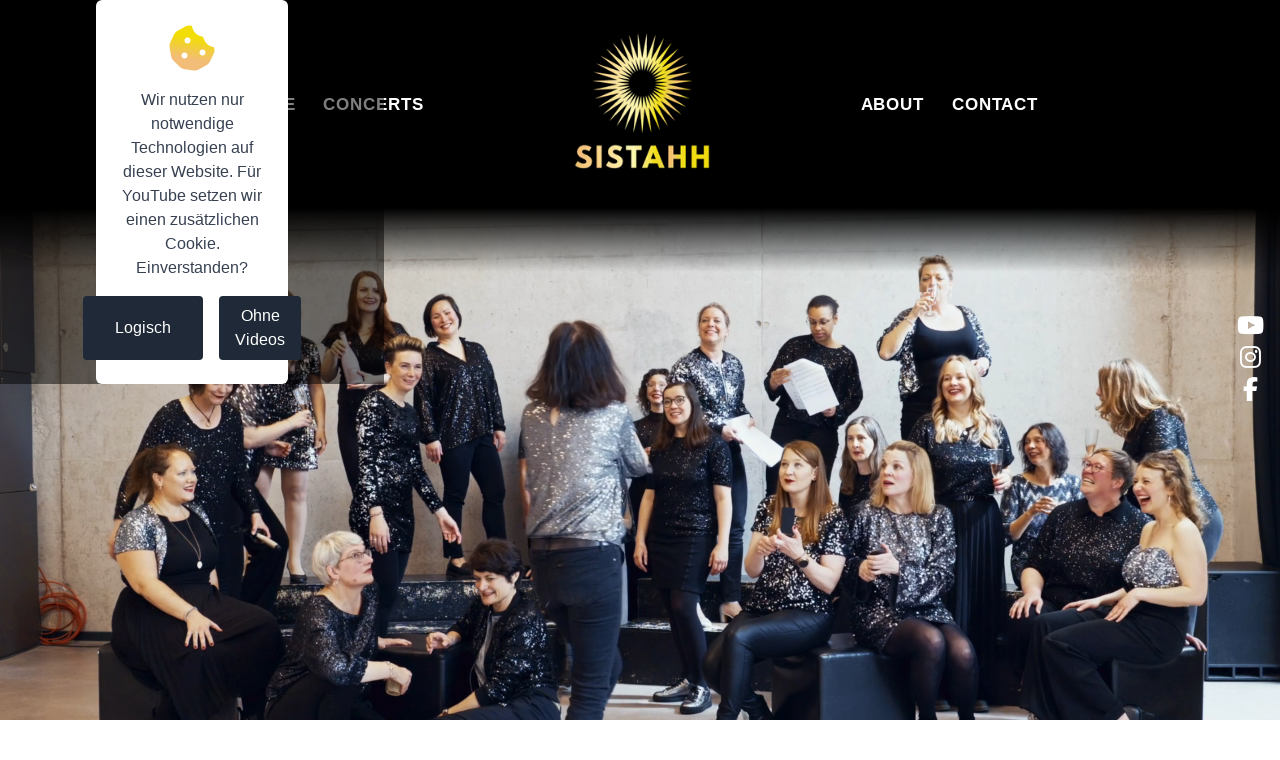

--- FILE ---
content_type: text/html; charset=utf-8
request_url: https://www.sistahh.de/
body_size: 4644
content:
<!DOCTYPE html><!--6OG8J_pBgDwHawMRpW7_s--><html lang="de"><head><meta charSet="utf-8"/><meta charSet="utf-8"/><meta name="viewport" content="width=device-width, initial-scale=1.0"/><meta name="viewport" content="width=device-width, initial-scale=1"/><link rel="preload" as="image" imageSrcSet="/_next/image?url=%2Fimages%2FSistahh_Stern_Schrift_gelb.png&amp;w=256&amp;q=75 1x, /_next/image?url=%2Fimages%2FSistahh_Stern_Schrift_gelb.png&amp;w=640&amp;q=75 2x"/><link rel="stylesheet" href="/_next/static/css/0ca443e5fba48d89.css" data-precedence="next"/><link rel="stylesheet" href="/_next/static/css/15a0c45a5bc0147d.css" data-precedence="next"/><link rel="preload" as="script" fetchPriority="low" href="/_next/static/chunks/webpack-3ce223fdd14413ae.js"/><script src="/_next/static/chunks/4bd1b696-c49c6f05a40ba469.js" async=""></script><script src="/_next/static/chunks/964-85fe95829c44e6ea.js" async=""></script><script src="/_next/static/chunks/main-app-0f20f4d91de0a5c5.js" async=""></script><script src="/_next/static/chunks/538-1fb1126fbfbabd47.js" async=""></script><script src="/_next/static/chunks/457-165e8ce8e7d6a240.js" async=""></script><script src="/_next/static/chunks/app/layout-f3d8730951e5c2ae.js" async=""></script><script src="/_next/static/chunks/466-464c1211ae9ebd7b.js" async=""></script><script src="/_next/static/chunks/app/page-2e223c8723726cbc.js" async=""></script><title>SISTAHH – Ladies Popchor Hamburg</title><meta name="description" content="Wir sind SISTAHH, ein Frauen-Popchor aus Hamburg, bekannt für unseren mitreißenden Sound und die facettenreichen Arrangements unserer Chorleiterin Anne Niemann. Mit einer einzigartigen Mischung aus Soul, Pop und Jazz begeistern wir unser Publikum immer wieder aufs Neue."/><meta name="keywords" content="SISTAHH, Popchor Hamburg, Popchor, Frauen, Frauenchor, Frauenchor Hamburg, singen, im Chor singen, Sopran, Alt, Chor, Anne Niemann, Musik, Popmusik, Chorleitung, Hamburg, Gesangsgruppe, Chorsingen, moderne Chormusik, Vocal Group, Gesang, Gesangsunterricht Hamburg, Chorprobe, Stimmbildung, Ensemble, Gesangscoaching, Harmonien singen, Vocal Coaching, Acapella, Chor für Frauen, Gesangserfahrung, Chormusik, gemeinsames Singen, Bühnenauftritt, Chorgemeinschaft, Popgesang, Gesangsliebe, Popchor für Frauen, Auftritt Hamburg, Gesangsausbildung, Hamburger Chor, Hobbychor, Laienchor, Profi-Chor, Vocalperformance"/><meta name="robots" content="index, follow"/><meta name="theme-color" content="#000000"/><meta property="og:title" content="SISTAHH – Ladies Popchor Hamburg"/><meta property="og:description" content="Wir sind SISTAHH, ein Frauen-Popchor aus Hamburg, bekannt für unseren mitreißenden Sound und die facettenreichen Arrangements unserer Chorleiterin Anne Niemann. Mit einer einzigartigen Mischung aus Soul, Pop und Jazz begeistern wir unser Publikum immer wieder aufs Neue."/><meta property="og:url" content="https://sistahh.de"/><meta property="og:type" content="website"/><meta property="og:locale" content="de_DE"/><meta property="og:site_name" content="SISTAHH"/><meta property="og:image" content="/images/Sistahh-Gruppenfoto_Prinzenbar.avif"/><meta property="og:image:width" content="1200"/><meta property="og:image:height" content="630"/><meta name="twitter:title" content="SISTAHH – Ladies Popchor Hamburg"/><meta name="twitter:description" content="Wir sind SISTAHH, ein Frauen-Popchor aus Hamburg, bekannt für unseren mitreißenden Sound und die facettenreichen Arrangements unserer Chorleiterin Anne Niemann."/><meta name="twitter:image" content="/images/Sistahh-Gruppenfoto_Prinzenbar.avif"/><link rel="icon" href="/favicon.ico"/><link rel="apple-touch-icon" href="/apple-touch-icon.png"/><link rel="shortcut icon" href="/favicon.ico"/><link rel="icon" href="/favicon.svg" type="image/svg+xml"/><script type="application/ld+json">{"@context":"https://schema.org","@type":"MusicGroup","name":"SISTAHH","description":"Wir sind SISTAHH, ein Frauen-Popchor aus Hamburg, bekannt für unseren mitreißenden Sound und die facettenreichen Arrangements unserer Chorleiterin Anne Niemann.","url":"https://sistahh.de","logo":"/images/Sistahh-Gruppenfoto_Prinzenbar.avif","sameAs":["https://www.facebook.com/SISTAHH.Popchor","https://www.instagram.com/SISTAHH.Popchor"]}</script><script src="/_next/static/chunks/polyfills-42372ed130431b0a.js" noModule=""></script></head><body><div hidden=""><!--$--><!--/$--></div><div class=""><div class="relative bg-custom-pattern bg-cover bg-center min-h-screen"><div class="absolute inset-0 bg-black bg-opacity-80 backdrop-blur-lg"></div><div class="relative z-10 min-h-[100dvh] grid grid-rows-[auto_1fr_auto] text-white"><header class="sticky top-0 z-20 bg-black backdrop-blur-lg text-2xl text-white transition-transform duration-300 
    translate-y-0"> <div class="absolute left-0 right-0 h-16 bg-gradient-to-b from-black to-transparent transition-all duration-300 -bottom-16"></div><div class="lg:max-w-[796px] md:px-12 lg:px-0 flex items-center justify-between mx-auto relative"><div class="hidden md:flex space-x-7 text-[0.9em]"><a class="text-[0.8em] font-semibold tracking-wider hover:scale-105 transition-transform duration-300 cursor-pointer hover:text-[#FFF8B2]" href="/">HOME</a><a class="text-[0.8em] font-semibold tracking-wider hover:scale-105 transition-transform duration-300 cursor-pointer hover:text-[#FFF8B2]" href="/#concerts">CONCERTS</a></div><div class="flex justify-center flex-1"><a href="/"><img alt="SISTAHH Logo" width="200" height="200" decoding="async" data-nimg="1" class="cursor-pointer priority w-40 md:w-52" style="color:transparent" srcSet="/_next/image?url=%2Fimages%2FSistahh_Stern_Schrift_gelb.png&amp;w=256&amp;q=75 1x, /_next/image?url=%2Fimages%2FSistahh_Stern_Schrift_gelb.png&amp;w=640&amp;q=75 2x" src="/_next/image?url=%2Fimages%2FSistahh_Stern_Schrift_gelb.png&amp;w=640&amp;q=75"/></a></div><div class="hidden md:flex space-x-7 text-[0.9em]"><a class="text-[0.8em] font-semibold tracking-wider hover:scale-105 transition-transform duration-300 cursor-pointer hover:text-[#FFF8B2]" href="/#about">ABOUT</a><a class="text-[0.8em] font-semibold tracking-wider hover:scale-105 transition-transform duration-300 cursor-pointer hover:text-[#FFF8B2]" href="/#contact">CONTACT</a></div><div class="md:hidden"><button class="absolute right-5 top-5 text-2xl focus:outline-none hover:bg-heading-gradient hover:bg-clip-text hover:text-transparent hover:scale-105 transition-transform duration-300"><i class="fas fa-bars"></i></button></div></div></header><main><div><video autoPlay="" muted="" playsInline="" preload="auto" style="width:100%;height:90vH;object-fit:cover;scale:100%" src="/videos/sistahh_4.mp4" type="video/mp4">Dein Browser unterstützt kein Video.</video><section id="home" class="relative z-5 m-auto max-w-[860px]"><div>Loading...</div><section class="w-full h-[600px] m-auto -mt-16 md:-mt-12 -mb-36 md:mb-8 overflow-hidden"><div class="relative h-[400px] md:h-[600px]"><div class="relative w-full h-full transition-opacity duration-1000"><img alt="Slide 1" loading="lazy" decoding="async" data-nimg="fill" class="object-contain" style="position:absolute;height:100%;width:100%;left:0;top:0;right:0;bottom:0;color:transparent" sizes="100vw" srcSet="/_next/image?url=%2Fimages%2FSistahh_Prinzenbar_12.avif&amp;w=640&amp;q=75 640w, /_next/image?url=%2Fimages%2FSistahh_Prinzenbar_12.avif&amp;w=750&amp;q=75 750w, /_next/image?url=%2Fimages%2FSistahh_Prinzenbar_12.avif&amp;w=828&amp;q=75 828w, /_next/image?url=%2Fimages%2FSistahh_Prinzenbar_12.avif&amp;w=1080&amp;q=75 1080w, /_next/image?url=%2Fimages%2FSistahh_Prinzenbar_12.avif&amp;w=1200&amp;q=75 1200w, /_next/image?url=%2Fimages%2FSistahh_Prinzenbar_12.avif&amp;w=1920&amp;q=75 1920w, /_next/image?url=%2Fimages%2FSistahh_Prinzenbar_12.avif&amp;w=2048&amp;q=75 2048w, /_next/image?url=%2Fimages%2FSistahh_Prinzenbar_12.avif&amp;w=3840&amp;q=75 3840w" src="/_next/image?url=%2Fimages%2FSistahh_Prinzenbar_12.avif&amp;w=3840&amp;q=75"/></div><div class="absolute bottom-16 left-1/2 -translate-x-1/2 z-10 flex justify-center space-x-2"><button class="w-2 h-2 rounded-full transition bg-white"></button><button class="w-2 h-2 rounded-full transition bg-white/50 hover:bg-white"></button><button class="w-2 h-2 rounded-full transition bg-white/50 hover:bg-white"></button><button class="w-2 h-2 rounded-full transition bg-white/50 hover:bg-white"></button><button class="w-2 h-2 rounded-full transition bg-white/50 hover:bg-white"></button><button class="w-2 h-2 rounded-full transition bg-white/50 hover:bg-white"></button><button class="w-2 h-2 rounded-full transition bg-white/50 hover:bg-white"></button><button class="w-2 h-2 rounded-full transition bg-white/50 hover:bg-white"></button><button class="w-2 h-2 rounded-full transition bg-white/50 hover:bg-white"></button><button class="w-2 h-2 rounded-full transition bg-white/50 hover:bg-white"></button><button class="w-2 h-2 rounded-full transition bg-white/50 hover:bg-white"></button><button class="w-2 h-2 rounded-full transition bg-white/50 hover:bg-white"></button><button class="w-2 h-2 rounded-full transition bg-white/50 hover:bg-white"></button><button class="w-2 h-2 rounded-full transition bg-white/50 hover:bg-white"></button><button class="w-2 h-2 rounded-full transition bg-white/50 hover:bg-white"></button><button class="w-2 h-2 rounded-full transition bg-white/50 hover:bg-white"></button></div></div></section><div>Loading...</div><div>Loading...</div><section id="contact" class="pt-24 md:pt-12 mb-12"> <div class="flex flex-col justify-center max-w-screen-sm mx-auto pt-12 sm:pt-24 px-8"><h1 class="text-4xl mb-8 font-bold text-center bg-heading-gradient bg-clip-text text-transparent">Contact</h1><p class="leading-relaxed mb-8 text-center">Du möchtest bei SISTAHH mitsingen? Sie wollen SISTAHH für Ihr nächstes Event buchen? Wir freuen uns darauf, von dir und Ihnen zu hören!</p><form class="flex justify-center"><input type="text" class="hidden" aria-hidden="true" name="company" value=""/><button type="button" class="bg-white px-4 py-2 text-black rounded hover:bg-button-icon-gradient hover:scale-105 transition-transform duration-300">Anfrage senden</button></form></div></section></section></div><!--$--><!--/$--></main><footer><div class="mx-auto max-w-4xl text-center text-sm mt-20 mb-16"><nav class="footer-menu-container mb-4"><ul class="footer-menu flex justify-center"><li><a class="m-4 hover:underline" href="/datenschutz">Datenschutz</a></li><li><a class="m-4 hover:underline" href="/impressum">Impressum</a></li></ul></nav><p>© <!-- -->2025<!-- --> Anne Niemann</p></div></footer></div></div></div><div class="z-10 flex flex-col items-center gap-2 sm:gap-3 fixed right-4 bottom-8 lg:top-[43vh] text-2xl sm:text-3xltransition-opacity duration-300 opacity-100"><a href="https://www.youtube.com/channel/UCBeoLwuD9m6imyYmj6elDGw" target="blank" rel="noopener noreferrer"><i class="fa-brands fa-youtube text-white hover:scale-125 transition-transform duration-300"></i></a><a href="https://www.instagram.com/sista.hh/" target="blank" rel="noopener noreferrer"><i class="fa-brands fa-instagram text-white hover:scale-125 transition-transform duration-300"></i></a><a href="https://www.facebook.com/sistahh.ladiespopchoir" target="blank" rel="noopener noreferrer"><i class="fa-brands fa-facebook-f text-white hover:scale-125 transition-transform duration-300"></i></a></div><!--$!--><template data-dgst="BAILOUT_TO_CLIENT_SIDE_RENDERING"></template><!--/$--><script src="/_next/static/chunks/webpack-3ce223fdd14413ae.js" id="_R_" async=""></script><script>(self.__next_f=self.__next_f||[]).push([0])</script><script>self.__next_f.push([1,"1:\"$Sreact.fragment\"\n2:I[4970,[],\"ClientSegmentRoot\"]\n3:I[7290,[\"538\",\"static/chunks/538-1fb1126fbfbabd47.js\",\"457\",\"static/chunks/457-165e8ce8e7d6a240.js\",\"177\",\"static/chunks/app/layout-f3d8730951e5c2ae.js\"],\"default\"]\n4:I[7555,[],\"\"]\n5:I[1295,[],\"\"]\n7:I[894,[],\"ClientPageRoot\"]\n8:I[9896,[\"538\",\"static/chunks/538-1fb1126fbfbabd47.js\",\"466\",\"static/chunks/466-464c1211ae9ebd7b.js\",\"974\",\"static/chunks/app/page-2e223c8723726cbc.js\"],\"default\"]\nb:I[9665,[],\"OutletBoundary\"]\nd:I[4911,[],\"AsyncMetadataOutlet\"]\nf:I[9665,[],\"ViewportBoundary\"]\n11:I[9665,[],\"MetadataBoundary\"]\n12:\"$Sreact.suspense\"\n14:I[8393,[],\"\"]\n:HL[\"/_next/static/css/0ca443e5fba48d89.css\",\"style\"]\n:HL[\"/_next/static/css/15a0c45a5bc0147d.css\",\"style\"]\n"])</script><script>self.__next_f.push([1,"0:{\"P\":null,\"b\":\"6OG8J-pBgDwHawMRpW7_s\",\"p\":\"\",\"c\":[\"\",\"\"],\"i\":false,\"f\":[[[\"\",{\"children\":[\"__PAGE__\",{}]},\"$undefined\",\"$undefined\",true],[\"\",[\"$\",\"$1\",\"c\",{\"children\":[[[\"$\",\"link\",\"0\",{\"rel\":\"stylesheet\",\"href\":\"/_next/static/css/0ca443e5fba48d89.css\",\"precedence\":\"next\",\"crossOrigin\":\"$undefined\",\"nonce\":\"$undefined\"}],[\"$\",\"link\",\"1\",{\"rel\":\"stylesheet\",\"href\":\"/_next/static/css/15a0c45a5bc0147d.css\",\"precedence\":\"next\",\"crossOrigin\":\"$undefined\",\"nonce\":\"$undefined\"}]],[\"$\",\"$L2\",null,{\"Component\":\"$3\",\"slots\":{\"children\":[\"$\",\"$L4\",null,{\"parallelRouterKey\":\"children\",\"error\":\"$undefined\",\"errorStyles\":\"$undefined\",\"errorScripts\":\"$undefined\",\"template\":[\"$\",\"$L5\",null,{}],\"templateStyles\":\"$undefined\",\"templateScripts\":\"$undefined\",\"notFound\":[[[\"$\",\"title\",null,{\"children\":\"404: This page could not be found.\"}],[\"$\",\"div\",null,{\"style\":{\"fontFamily\":\"system-ui,\\\"Segoe UI\\\",Roboto,Helvetica,Arial,sans-serif,\\\"Apple Color Emoji\\\",\\\"Segoe UI Emoji\\\"\",\"height\":\"100vh\",\"textAlign\":\"center\",\"display\":\"flex\",\"flexDirection\":\"column\",\"alignItems\":\"center\",\"justifyContent\":\"center\"},\"children\":[\"$\",\"div\",null,{\"children\":[[\"$\",\"style\",null,{\"dangerouslySetInnerHTML\":{\"__html\":\"body{color:#000;background:#fff;margin:0}.next-error-h1{border-right:1px solid rgba(0,0,0,.3)}@media (prefers-color-scheme:dark){body{color:#fff;background:#000}.next-error-h1{border-right:1px solid rgba(255,255,255,.3)}}\"}}],[\"$\",\"h1\",null,{\"className\":\"next-error-h1\",\"style\":{\"display\":\"inline-block\",\"margin\":\"0 20px 0 0\",\"padding\":\"0 23px 0 0\",\"fontSize\":24,\"fontWeight\":500,\"verticalAlign\":\"top\",\"lineHeight\":\"49px\"},\"children\":404}],[\"$\",\"div\",null,{\"style\":{\"display\":\"inline-block\"},\"children\":[\"$\",\"h2\",null,{\"style\":{\"fontSize\":14,\"fontWeight\":400,\"lineHeight\":\"49px\",\"margin\":0},\"children\":\"This page could not be found.\"}]}]]}]}]],[]],\"forbidden\":\"$undefined\",\"unauthorized\":\"$undefined\"}]},\"params\":{},\"promise\":\"$@6\"}]]}],{\"children\":[\"__PAGE__\",[\"$\",\"$1\",\"c\",{\"children\":[[\"$\",\"$L7\",null,{\"Component\":\"$8\",\"searchParams\":{},\"params\":\"$0:f:0:1:1:props:children:1:props:params\",\"promises\":[\"$@9\",\"$@a\"]}],null,[\"$\",\"$Lb\",null,{\"children\":[\"$Lc\",[\"$\",\"$Ld\",null,{\"promise\":\"$@e\"}]]}]]}],{},null,false]},null,false],[\"$\",\"$1\",\"h\",{\"children\":[null,[[\"$\",\"$Lf\",null,{\"children\":\"$L10\"}],null],[\"$\",\"$L11\",null,{\"children\":[\"$\",\"div\",null,{\"hidden\":true,\"children\":[\"$\",\"$12\",null,{\"fallback\":null,\"children\":\"$L13\"}]}]}]]}],false]],\"m\":\"$undefined\",\"G\":[\"$14\",[]],\"s\":false,\"S\":true}\n"])</script><script>self.__next_f.push([1,"6:\"$0:f:0:1:1:props:children:1:props:params\"\n9:{}\na:\"$0:f:0:1:1:props:children:1:props:params\"\n"])</script><script>self.__next_f.push([1,"10:[[\"$\",\"meta\",\"0\",{\"charSet\":\"utf-8\"}],[\"$\",\"meta\",\"1\",{\"name\":\"viewport\",\"content\":\"width=device-width, initial-scale=1\"}]]\nc:null\n"])</script><script>self.__next_f.push([1,"e:{\"metadata\":[],\"error\":null,\"digest\":\"$undefined\"}\n"])</script><script>self.__next_f.push([1,"13:\"$e:metadata\"\n"])</script></body></html>

--- FILE ---
content_type: application/javascript; charset=utf-8
request_url: https://www.sistahh.de/_next/static/chunks/app/page-2e223c8723726cbc.js
body_size: 4539
content:
(self.webpackChunk_N_E=self.webpackChunk_N_E||[]).push([[974],{199:(e,t,a)=>{Promise.resolve().then(a.bind(a,9896))},1001:(e,t,a)=>{"use strict";a.d(t,{S:()=>l,a:()=>r});var s=a(5155),n=a(2115);let i=(0,n.createContext)(),r=e=>{let{children:t}=e,[a,r]=(0,n.useState)(!1);return(0,s.jsx)(i.Provider,{value:{consentGiven:a,setConsentGiven:r},children:t})},l=()=>{let e=(0,n.useContext)(i);if(!e)throw Error("useConsent must be used within a ConsentProvider");return e}},3214:(e,t,a)=>{"use strict";a.d(t,{D:()=>l,v:()=>r});var s=a(5155),n=a(2115);let i=(0,n.createContext)();function r(e){let{children:t}=e,[a,r]=(0,n.useState)(null);return(0,s.jsx)(i.Provider,{value:{expandedId:a,setExpandedId:r},children:t})}function l(){return(0,n.useContext)(i)}},4820:(e,t,a)=>{"use strict";a.d(t,{A:()=>i});var s=a(5155),n=a(2115);function i(e){let{isOpen:t,onClose:a,message:i,icon:r,acceptText:l,declineText:c,handleAccept:o,handleDecline:d,disableCloseOutsideClick:h=!1}=e;return((0,n.useEffect)(()=>{let e=e=>{"Escape"===e.key&&a()};return document.addEventListener("keydown",e),()=>{document.removeEventListener("keydown",e)}},[a]),(0,n.useEffect)(()=>{let e=e=>{!h&&a&&a()};return h||document.addEventListener("touchstart",e),()=>{h||document.removeEventListener("touchstart",e)}},[a,h]),t)?(0,s.jsx)("div",{className:"fixed inset-0 flex items-center justify-center z-50 bg-black bg-opacity-50",onClick:e=>{!h&&a&&a()},children:(0,s.jsxs)("div",{className:"bg-white rounded-md p-6 w-5/6 sm:w-1/2 max-w-96",onClick:e=>e.stopPropagation(),children:[(0,s.jsxs)("div",{className:"flex items-center justify-center mb-4",children:[(0,s.jsx)("i",{className:"fa-3x ".concat(r," bg-button-icon-gradient bg-clip-text text-transparent")})," "]}),(0,s.jsx)("p",{className:"text-center text-gray-700",children:i}),(l||c)&&(0,s.jsxs)("div",{className:"flex justify-center space-x-4 mt-4",children:[l&&(0,s.jsx)("button",{className:"bg-gray-800 hover:bg-gray-600 hover:scale-105 transition-transform duration-300 text-white px-8 py-2 rounded",onClick:o,children:l}),c&&(0,s.jsx)("button",{className:"bg-gray-800 hover:bg-gray-600 hover:scale-105 transition-transform duration-300 text-white px-4 py-2 rounded",onClick:d,children:c})]})]})}):null}a(7565)},9896:(e,t,a)=>{"use strict";a.r(t),a.d(t,{default:()=>N});var s=a(5155),n=a(2115),i=a(6766),r=a(1001);async function l(){let e=await fetch("".concat("https://sistahh-backend.onrender.com","/api/konzerttermine?populate=*"),{cache:"force-cache"}),t=await e.json();if(console.log(t),!t||!t.data||!t.data.Konzerttermine||0===t.data.Konzerttermine.length)return{upcoming:[],past:[]};let a=new Date,s=[],n=[];return t.data.Konzerttermine.forEach(e=>{let t=new Date(e.datum),i={id:e.id,datum:e.datum,time:e.time,stadt:e.stadt,location:e.location,titel:e.titel,link:e.ticketLink};t>=a?s.push(i):n.push({...i,link:null})}),{upcoming:s.sort((e,t)=>new Date(e.datum)-new Date(t.datum)),past:n.sort((e,t)=>new Date(t.datum)-new Date(e.datum))}}function c(){let[e,t]=(0,n.useState)([]),[a,i]=(0,n.useState)([]),[r,c]=(0,n.useState)(!0),[o,d]=(0,n.useState)(null),[h,m]=(0,n.useState)(3);return((0,n.useEffect)(()=>{(async()=>{try{let{upcoming:e,past:a}=await l();t(e),i(a)}catch(e){d(e.message)}finally{c(!1)}})()},[]),r)?(0,s.jsx)("div",{children:"Loading..."}):o?(0,s.jsxs)("div",{children:["Error: ",o]}):(0,s.jsxs)("section",{id:"concerts",className:"pt-24 sm:pt-36 mx-8 mb-24 mt-20 md:mt-12 lg:mt-24",children:[(0,s.jsx)("h1",{className:"text-4xl -mt-20 md:-mt-16 lg:-mt-24 mb-12 font-bold text-center bg-heading-gradient bg-clip-text text-transparent",children:"Concerts"}),(0,s.jsx)("div",{className:"mb-16 md:mb-24 max-w-[860px] mx-auto text-left",children:e.length>0?(0,s.jsx)("div",{className:"mb-4 py-4 border-b-[0.5px] border-white flex justify-between",children:e.map(e=>(0,s.jsxs)(n.Fragment,{children:[(0,s.jsxs)("div",{children:[(0,s.jsx)("p",{className:"text-sm sm:text-base",children:new Date(e.datum).toLocaleDateString("de-DE",{weekday:"long",year:"numeric",month:"long",day:"numeric"})}),(0,s.jsxs)("p",{className:"text-sm sm:text-base",children:[e.time?new Date("1970-01-01T".concat(e.time)).toLocaleTimeString("de-DE",{hour:"2-digit",minute:"2-digit",hour12:!1}):"No Time"," ","Uhr"]})]}),(0,s.jsxs)("div",{className:"pr-[5px]",children:[(0,s.jsx)("p",{className:"text-sm sm:text-base",children:e.titel}),(0,s.jsxs)("p",{className:"text-sm sm:text-base",children:[e.location,", ",e.stadt]})]}),(0,s.jsx)("div",{className:"flex items-center",children:e.link?(0,s.jsx)("button",{className:"bg-white px-4 py-2 text-black rounded hover:bg-heading-gradient hover:scale-105 transition-transform duration-300",children:(0,s.jsx)("a",{href:e.link,target:"_blank",rel:"noopener noreferrer",children:"Tickets"})}):(0,s.jsx)("p",{children:"\xf6ffentlich"})})]},e.id))}):(0,s.jsx)("div",{})}),(0,s.jsx)("h2",{className:"text-2xl mb-4 font-bold text-center text-[#666]",children:"Past Dates"}),(0,s.jsx)("div",{className:"max-w-[860px] mx-auto text-left text-[#666]",children:a.length>0?a.slice(0,h).map(e=>(0,s.jsxs)("div",{className:"flex justify-between items-center mb-4 py-2 border-b-[0.5px] border-[#666]",children:[(0,s.jsx)("div",{className:"flex-1",children:(0,s.jsxs)("p",{children:[(0,s.jsx)("span",{className:"block sm:hidden text-sm",children:new Date(e.datum).toLocaleDateString("de-DE",{weekday:"long",year:"numeric",month:"short",day:"numeric"})}),(0,s.jsx)("span",{className:"hidden sm:block text-base",children:new Date(e.datum).toLocaleDateString("de-DE",{weekday:"long",year:"numeric",month:"long",day:"numeric"})})]})}),(0,s.jsxs)("div",{className:"flex-1 text-right",children:[(0,s.jsx)("p",{className:"text-sm sm:text-base",children:e.titel}),(0,s.jsxs)("p",{className:"text-sm sm:text-base",children:[e.location,", ",e.stadt]})]})]},e.id)):(0,s.jsx)("p",{className:"text-center",children:"Die n\xe4chsten Konzerte sind schon in Planung."})}),h<a.length&&(0,s.jsx)("div",{className:"text-center",children:(0,s.jsx)("button",{onClick:()=>{m(e=>e+10)},className:"bg-[#666] px-4 py-2 text-black rounded hover:bg-[#999] hover:scale-105 transition-transform duration-300",children:"Load More"})})]})}function o(e){let{images:t=[],height:a=800}=e;if(0===t.length)return null;let[r,l]=(0,n.useState)(0),[c,o]=(0,n.useState)(0),[d,h]=(0,n.useState)(0),m=()=>{l(e=>0===e?t.length-1:e-1)},u=()=>{l(e=>e===t.length-1?0:e+1)};return(0,n.useEffect)(()=>{let e=e=>{"ArrowLeft"===e.key&&m(),"ArrowRight"===e.key&&u()};return window.addEventListener("keydown",e),()=>{window.removeEventListener("keydown",e)}},[]),(0,s.jsx)("section",{className:"w-full h-[600px] m-auto -mt-16 md:-mt-12 -mb-36 md:mb-8 overflow-hidden",children:(0,s.jsxs)("div",{className:"relative ".concat(a),onTouchStart:e=>{o(e.touches[0].clientX)},onTouchMove:e=>{h(e.touches[0].clientX)},onTouchEnd:()=>{c-d>50&&u(),c-d<-50&&m()},children:[(0,s.jsx)("div",{className:"relative w-full h-full transition-opacity duration-1000",children:(0,s.jsx)(i.default,{src:t[r],alt:"Slide ".concat(r+1),fill:!0,className:"object-contain"})}),(0,s.jsx)("div",{className:"absolute bottom-16 left-1/2 -translate-x-1/2 z-10 flex justify-center space-x-2",children:t.map((e,t)=>(0,s.jsx)("button",{className:"w-2 h-2 rounded-full transition ".concat(t===r?"bg-white":"bg-white/50 hover:bg-white"),onClick:e=>{e.stopPropagation(),l(t)}},t))})]})})}function d(){return(0,s.jsx)(s.Fragment,{children:(0,s.jsx)(o,{images:["/images/Sistahh_Prinzenbar_12.avif","/images/Sistahh_Prinzenbar_1.avif","/images/Sistahh_Prinzenbar_2.avif","/images/Sistahh_Prinzenbar_3.avif","/images/Sistahh_Prinzenbar_4.avif","/images/Sistahh_Prinzenbar_5.avif","/images/Sistahh_Prinzenbar_6.avif","/images/Sistahh_Prinzenbar_10.avif","/images/Sistahh_Prinzenbar_11.avif","/images/2025_Kircharten_7.jpg","/images/2025_Kircharten_2.jpg","/images/2025_Kircharten_5.jpg","/images/2025_Kircharten_1.jpg","/images/2025_Kircharten_3.jpg","/images/2025_Kircharten_6.jpg","/images/2025_Kircharten_4.jpg"],height:"h-[400px] md:h-[600px]"})})}async function h(){let e=await fetch("".concat("https://sistahh-backend.onrender.com","/api/about"),{cache:"force-cache"}),t=await e.json();return t&&t.data?t.data.text.map(e=>e.children.map(e=>e.text).join("")):[]}function m(){let[e,t]=(0,n.useState)([]),[a,i]=(0,n.useState)(!0),[r,l]=(0,n.useState)(null);return((0,n.useEffect)(()=>{(async()=>{try{let e=await h();t(e)}catch(e){l(e.message)}finally{i(!1)}})()},[]),a)?(0,s.jsx)("div",{children:"Loading..."}):r?(0,s.jsxs)("div",{children:["Error: ",r]}):(0,s.jsx)("div",{className:"flex justify-center",children:(0,s.jsxs)("section",{id:"about",className:"sm:pb-32 md:pb-0 md:m-16",children:[(0,s.jsx)("h1",{className:"text-4xl mb-12 font-bold text-center bg-heading-gradient bg-clip-text text-transparent",children:"Ladies Pop Chor"}),(0,s.jsx)("div",{className:"sm:text-center mb-24 mx-8",children:e.map((e,t)=>(0,s.jsx)("p",{className:"mt-4",children:e},t))}),(0,s.jsx)(o,{images:["/images/Sistahh_2025_Szene_722.jpg","/images/Sistahh_2025_Alt2.jpg","/images/Sistahh_2025_Alt1_2.jpg","/images/Sistahh_2025_Mezzo.jpg","/images/Sistahh_2025_Sopran_1.jpg"],height:"h-[50vH] md:h-full"})]})})}var u=a(760),x=a(2605),p=a(3214);function g(e){let{thumbnail:t,videoTitel:a,videoLink:i,id:r}=e,{expandedId:l,setExpandedId:c}=(0,p.D)(),o=l===r,d=(0,n.useRef)(null);return(0,n.useEffect)(()=>{o&&d.current&&d.current.scrollIntoView({behavior:"smooth",block:"start"})},[o]),(0,s.jsx)("div",{className:"mb-24 md:mb-8 transition-all duration-300 cursor-pointer m-auto",children:(0,s.jsxs)("div",{ref:d,className:"relative bg-black hover:bg-stone-900/90",onClick:()=>void c(e=>e===r?null:r),children:[o&&(0,s.jsx)("button",{onClick:e=>{e.stopPropagation(),c(null)},className:"fixed top-6 right-4 z-50 rounded-full bg-black text-white hover:bg-stone-600 transition flex items-center justify-center text-2xl select-none",style:{padding:"18px",width:"10px",height:"10px"},"aria-label":"Close video",children:"✕"}),(0,s.jsx)(u.N,{mode:"wait",children:!o&&(0,s.jsxs)(x.P.div,{initial:{opacity:1,y:0},animate:{opacity:1,y:0},exit:{opacity:0,y:-50,scale:.95},transition:{duration:.1,ease:"easeInOut"},className:"grid sm:grid-cols-2",children:[(0,s.jsxs)("div",{className:"relative h-52",children:[(0,s.jsx)("img",{src:t,className:"w-full h-full object-cover"}),(0,s.jsx)("div",{className:"absolute inset-0 flex items-center justify-center",children:(0,s.jsx)("svg",{className:"w-[100px] h-auto text-white opacity-70",fill:"currentColor",viewBox:"0 0 24 24",children:(0,s.jsx)("path",{d:"M8 5v14l11-7z"})})})]})," ",(0,s.jsx)("div",{className:"flex flex-col justify-center",children:(0,s.jsx)("h2",{className:"text-xl text-white text-center my-4",children:a})})]},"top-section")}),(0,s.jsx)(u.N,{children:o&&(0,s.jsx)(x.P.div,{initial:{opacity:0,height:0},animate:{opacity:1,height:"auto"},exit:{opacity:0,height:0},className:"fixed inset-0 pt-20 pb-10 px-2 md:px-4 bg-black overflow-hidden z-20",children:(0,s.jsx)("div",{className:"aspect-video w-full h-full",children:(0,s.jsx)("iframe",{className:"w-full h-full",src:i,title:a,allow:"autoplay; encrypted-media",allowFullScreen:!0})})})})]})})}async function f(){let e="https://sistahh-backend.onrender.com",t=await fetch("".concat(e,"/api/videos?sort[0]=position:asc&populate=thumbnail"),{cache:"force-cache"}),a=await t.json();return(console.log("API RESPONSE:",a),a&&a.data)?a.data.map(t=>{var s;let{id:n,videoTitel:i,videoLink:r,thumbnail:l}=t,c=(null==(s=a.thumbnail)?void 0:s.url)?"".concat(e).concat(a.thumbnail.url):(null==l?void 0:l.url)?"".concat(e).concat(l.url):null;return{id:n,title:i,link:"".concat(r,"?rel=0&modestbranding=1"),thumbnailUrl:c}}):[]}function b(){let[e,t]=(0,n.useState)([]),[a,i]=(0,n.useState)(!0),[r,l]=(0,n.useState)(null),[c,o]=(0,n.useState)(null);return((0,n.useEffect)(()=>{(async()=>{try{let e=await f();t(e)}catch(e){l(e.message)}finally{i(!1)}})()},[]),a)?(0,s.jsx)("div",{children:"Loading..."}):r?(0,s.jsxs)("div",{children:["Error: ",r]}):(0,s.jsxs)("section",{id:"videos",className:"group md:m-8 pb-20 pt-24 sm:pt-0",children:[(0,s.jsx)("h1",{className:"text-4xl mb-12 font-bold text-center bg-heading-gradient bg-clip-text text-transparent",children:"Videos"}),e.map(e=>(0,s.jsx)(g,{id:e.id,thumbnail:e.thumbnailUrl,videoTitel:e.title,videoLink:e.link,expandedId:c,setExpandedId:o},e.id))]})}async function j(){try{let e=await fetch("".concat("https://sistahh-backend.onrender.com","/api/anne"),{cache:"force-cache"}),t=await e.json();if(!t||!t.data)return[];return t.data.text.map(e=>e.children.map(e=>e.text).join(""))}catch(e){throw console.error("Error fetching Anne data:",e),e}}function v(){let[e,t]=(0,n.useState)([]),[a,r]=(0,n.useState)(!0),[l,c]=(0,n.useState)(null);return((0,n.useEffect)(()=>{(async()=>{try{let e=await j();t(e)}catch(e){c(e.message)}finally{r(!1)}})()},[]),a)?(0,s.jsx)("div",{children:"Loading..."}):l?(0,s.jsxs)("div",{children:["Error: ",l]}):(0,s.jsxs)("section",{id:"anne",className:"pt-12 mx-8 max-w-[750px]",children:[(0,s.jsx)("h1",{className:"text-4xl mb-12 font-bold text-center bg-heading-gradient bg-clip-text text-transparent",children:"Unsere Oberschwester"}),(0,s.jsxs)("div",{className:"md:container md:p-8",children:[(0,s.jsx)(i.default,{src:"/images/Anne_2025_2.jpg",alt:"Anne",width:300,height:300,className:"float-left mr-4 mb-4 sm:mb-0"}),e.map((e,t)=>(0,s.jsx)("p",{children:e},t)),(0,s.jsx)("div",{className:"clear-both"})]})]})}function w(){let[e,t]=(0,n.useState)("");return(0,s.jsxs)("section",{id:"contact",className:"pt-24 md:pt-12 mb-12",children:[" ",(0,s.jsxs)("div",{className:"flex flex-col justify-center max-w-screen-sm mx-auto pt-12 sm:pt-24 px-8",children:[(0,s.jsx)("h1",{className:"text-4xl mb-8 font-bold text-center bg-heading-gradient bg-clip-text text-transparent",children:"Contact"}),(0,s.jsx)("p",{className:"leading-relaxed mb-8 text-center",children:"Du m\xf6chtest bei SISTAHH mitsingen? Sie wollen SISTAHH f\xfcr Ihr n\xe4chstes Event buchen? Wir freuen uns darauf, von dir und Ihnen zu h\xf6ren!"}),(0,s.jsxs)("form",{className:"flex justify-center",children:[(0,s.jsx)("input",{type:"text",name:"company",value:e,onChange:e=>t(e.target.value),className:"hidden","aria-hidden":"true"}),(0,s.jsx)("button",{type:"button",onClick:()=>{""===e?window.location.href="mailto:anne@sistahh.de?subject=Anfrage%20\xfcber%20sistahh.de":console.log("Spam detected!")},className:"bg-white px-4 py-2 text-black rounded hover:bg-button-icon-gradient hover:scale-105 transition-transform duration-300",children:"Anfrage senden"})]})]})]})}var y=a(4820);function N(){let{consentGiven:e}=(0,r.S)(),[t,a]=(0,n.useState)(!1),[i,l]=(0,n.useState)(""),[o,h]=(0,n.useState)(""),u=(0,n.useRef)(null);return(0,n.useEffect)(()=>{let e=u.current,t=()=>{setTimeout(()=>{e&&(e.currentTime=0,e.play())},5e3)};return e&&e.addEventListener("ended",t),()=>{e&&e.removeEventListener("ended",t)}},[]),(0,s.jsxs)("div",{children:[(0,s.jsx)("video",{ref:u,autoPlay:!0,muted:!0,playsInline:!0,preload:"auto",style:{width:"100%",height:"90vH",objectFit:"cover",scale:"100%"},src:"/videos/sistahh_4.mp4",type:"video/mp4",children:"Dein Browser unterst\xfctzt kein Video."}),(0,s.jsxs)("section",{id:"home",className:"relative z-5 m-auto max-w-[860px]",children:[(0,s.jsx)(c,{}),(0,s.jsx)(d,{}),(0,s.jsx)(m,{}),e&&(0,s.jsx)(b,{}),(0,s.jsx)(v,{}),(0,s.jsx)(w,{setModalOpen:a,setModalMessage:l,setModalIcon:h})]}),(0,s.jsx)(y.A,{isOpen:t,onClose:()=>a(!1),message:i,icon:o,acceptText:"OK"})]})}}},e=>{e.O(0,[292,538,466,441,964,358],()=>e(e.s=199)),_N_E=e.O()}]);

--- FILE ---
content_type: application/javascript; charset=utf-8
request_url: https://www.sistahh.de/_next/static/chunks/app/layout-f3d8730951e5c2ae.js
body_size: 4103
content:
(self.webpackChunk_N_E=self.webpackChunk_N_E||[]).push([[177],{338:(e,t,n)=>{Promise.resolve().then(n.bind(n,7290))},1001:(e,t,n)=>{"use strict";n.d(t,{S:()=>o,a:()=>i});var r=n(5155),s=n(2115);let a=(0,s.createContext)(),i=e=>{let{children:t}=e,[n,i]=(0,s.useState)(!1);return(0,r.jsx)(a.Provider,{value:{consentGiven:n,setConsentGiven:i},children:t})},o=()=>{let e=(0,s.useContext)(a);if(!e)throw Error("useConsent must be used within a ConsentProvider");return e}},3214:(e,t,n)=>{"use strict";n.d(t,{D:()=>o,v:()=>i});var r=n(5155),s=n(2115);let a=(0,s.createContext)();function i(e){let{children:t}=e,[n,i]=(0,s.useState)(null);return(0,r.jsx)(a.Provider,{value:{expandedId:n,setExpandedId:i},children:t})}function o(){return(0,s.useContext)(a)}},4820:(e,t,n)=>{"use strict";n.d(t,{A:()=>a});var r=n(5155),s=n(2115);function a(e){let{isOpen:t,onClose:n,message:a,icon:i,acceptText:o,declineText:c,handleAccept:l,handleDecline:h,disableCloseOutsideClick:u=!1}=e;return((0,s.useEffect)(()=>{let e=e=>{"Escape"===e.key&&n()};return document.addEventListener("keydown",e),()=>{document.removeEventListener("keydown",e)}},[n]),(0,s.useEffect)(()=>{let e=e=>{!u&&n&&n()};return u||document.addEventListener("touchstart",e),()=>{u||document.removeEventListener("touchstart",e)}},[n,u]),t)?(0,r.jsx)("div",{className:"fixed inset-0 flex items-center justify-center z-50 bg-black bg-opacity-50",onClick:e=>{!u&&n&&n()},children:(0,r.jsxs)("div",{className:"bg-white rounded-md p-6 w-5/6 sm:w-1/2 max-w-96",onClick:e=>e.stopPropagation(),children:[(0,r.jsxs)("div",{className:"flex items-center justify-center mb-4",children:[(0,r.jsx)("i",{className:"fa-3x ".concat(i," bg-button-icon-gradient bg-clip-text text-transparent")})," "]}),(0,r.jsx)("p",{className:"text-center text-gray-700",children:a}),(o||c)&&(0,r.jsxs)("div",{className:"flex justify-center space-x-4 mt-4",children:[o&&(0,r.jsx)("button",{className:"bg-gray-800 hover:bg-gray-600 hover:scale-105 transition-transform duration-300 text-white px-8 py-2 rounded",onClick:l,children:o}),c&&(0,r.jsx)("button",{className:"bg-gray-800 hover:bg-gray-600 hover:scale-105 transition-transform duration-300 text-white px-4 py-2 rounded",onClick:h,children:c})]})]})}):null}n(7565)},7290:(e,t,n)=>{"use strict";n.r(t),n.d(t,{default:()=>f});var r=n(5155),s=n(2115),a=n(1001),i=n(3214),o=n(9742);n(9324);var c=n(4820),l=n(6874),h=n.n(l);function u(e){let{text:t,path:n,className:s=""}=e;return(0,r.jsx)(h(),{href:n,className:"text-[0.8em] font-semibold tracking-wider hover:scale-105 transition-transform duration-300 cursor-pointer ".concat(s),children:t})}var d=n(6766);function m(){let[e,t]=(0,s.useState)(!1),[n,a]=(0,s.useState)(0),[i,o]=(0,s.useState)(!1),[c,l]=(0,s.useState)(0),[m,p]=(0,s.useState)(!1),[x,g]=(0,s.useState)(!1),[f,b]=(0,s.useState)(!1),[j,v]=(0,s.useState)(!1);(0,s.useEffect)(()=>{let e,n=()=>{let n=window.scrollY;t(n>50),o(!0),n>c?a(e=>e+1):n<c&&a(e=>e-1),j&&(0===n?b(!1):b(!0)),l(n),clearTimeout(e),e=setTimeout(()=>{o(!1)},100)};return window.addEventListener("scroll",n),()=>{window.removeEventListener("scroll",n),clearTimeout(e)}},[c]),(0,s.useEffect)(()=>{let e=()=>{v(window.innerWidth<=1040)};return e(),window.addEventListener("resize",e),()=>{window.removeEventListener("resize",e)}},[]);let w=()=>{m?(g(!0),setTimeout(()=>{p(!1),g(!1)},300)):p(!0)},S=e=>{let t=document.getElementById(e);t&&t.scrollIntoView({behavior:"smooth"})};return(0,r.jsxs)("header",{className:"sticky top-0 z-20 bg-black backdrop-blur-lg text-2xl text-white transition-transform duration-300 \n    ".concat(f?"translate-y-[-100%] md:translate-y-0":"translate-y-0"),children:[" ",(0,r.jsx)("div",{className:"absolute left-0 right-0 h-16 bg-gradient-to-b from-black to-transparent transition-all duration-300 ".concat("-bottom-16")}),(0,r.jsxs)("div",{className:"lg:max-w-[796px] md:px-12 lg:px-0 flex items-center justify-between mx-auto relative",children:[(0,r.jsxs)("div",{className:"hidden md:flex space-x-7 text-[0.9em]",children:[(0,r.jsx)(u,{id:"home",text:"HOME",path:"/",onClick:e=>{e.preventDefault(),console.log("Home link clicked!"),S("home")},className:"hover:text-[#FFF8B2]"}),(0,r.jsx)(u,{text:"CONCERTS",id:"concerts",path:"/#concerts",onClick:e=>{e.preventDefault(),console.log("Concert link clicked!"),S("concerts")},className:"hover:text-[#FFF8B2]"})]}),(0,r.jsxs)("div",{className:"flex justify-center flex-1",children:[!e&&(0,r.jsx)(h(),{href:"/",children:(0,r.jsx)(d.default,{src:"/images/Sistahh_Stern_Schrift_gelb.png",alt:"SISTAHH Logo",width:200,height:200,className:"cursor-pointer priority w-40 md:w-52",priority:!0})}),e&&(0,r.jsx)(h(),{href:"/",children:(0,r.jsx)(d.default,{src:"/images/Sistahh_Stern_gelb.png",alt:"SISTAHH Logo",width:100,height:100,style:{transform:"rotate(".concat(n,"deg)"),transition:"transform 0.1s ease-out"},onClick:()=>window.scrollTo({top:0,behavior:"smooth"}),className:"cursor-pointer",priority:!0})})]}),(0,r.jsxs)("div",{className:"hidden md:flex space-x-7 text-[0.9em]",children:[(0,r.jsx)(u,{id:"about",text:"ABOUT",path:"/#about",onClick:e=>{e.preventDefault(),console.log("About link clicked!"),S("about")},className:"hover:text-[#FFF8B2]"}),(0,r.jsx)(u,{id:"contact",text:"CONTACT",path:"/#contact",onClick:e=>{e.preventDefault(),console.log("Contact link clicked!"),S("contact")},className:"hover:text-[#FFF8B2]"})]}),(0,r.jsx)("div",{className:"md:hidden",children:(0,r.jsx)("button",{onClick:w,className:"absolute right-5 top-5 text-2xl focus:outline-none hover:bg-heading-gradient hover:bg-clip-text hover:text-transparent hover:scale-105 transition-transform duration-300",children:(0,r.jsx)("i",{className:"fas fa-bars"})})})]}),m&&(0,r.jsxs)("div",{className:"fixed inset-0 z-30 flex flex-col items-center justify-center text-center h-screen transition-all duration-300 ease-in-out ".concat(x?"opacity-0 translate-y-[-20px]":"opacity-100 translate-y-0"," backdrop-blur-sm bg-black/90"),children:[(0,r.jsx)("button",{onClick:w,className:"absolute top-5 right-5 text-3xl focus:outline-none hover:scale-110 transition-transform duration-300",children:(0,r.jsx)("i",{className:"fas fa-times"})}),(0,r.jsxs)("nav",{className:"flex flex-col space-y-5 text-2xl",children:[(0,r.jsx)(h(),{href:"/",onClick:w,className:"hover:underline",children:"HOME"}),(0,r.jsx)(h(),{href:"/#concerts",onClick:w,className:"hover:underline",children:"CONCERT"}),(0,r.jsx)(h(),{href:"/#about",onClick:w,className:"hover:underline",children:"ABOUT"}),(0,r.jsx)(h(),{href:"/#contact",onClick:w,className:"hover:underline",children:"CONTACT"})]})]})]})}function p(){return(0,r.jsx)("footer",{children:(0,r.jsxs)("div",{className:"mx-auto max-w-4xl text-center text-sm mt-20 mb-16",children:[(0,r.jsx)("nav",{className:"footer-menu-container mb-4",children:(0,r.jsxs)("ul",{className:"footer-menu flex justify-center",children:[(0,r.jsx)("li",{children:(0,r.jsx)("a",{className:"m-4 hover:underline",href:"/datenschutz",children:"Datenschutz"})}),(0,r.jsx)("li",{children:(0,r.jsx)("a",{className:"m-4 hover:underline",href:"/impressum",children:"Impressum"})})]})}),(0,r.jsxs)("p",{children:["\xa9 ",new Date().getFullYear()," Anne Niemann"]})]})})}function x(){let{expandedId:e}=(0,i.D)();return(0,r.jsxs)("div",{className:"z-10 flex flex-col items-center gap-2 sm:gap-3 fixed right-4 bottom-8 lg:top-[43vh] text-2xl sm:text-3xltransition-opacity duration-300 ".concat(null!==e?"opacity-0 pointer-events-none":"opacity-100"),children:[(0,r.jsx)("a",{href:"https://www.youtube.com/channel/UCBeoLwuD9m6imyYmj6elDGw",target:"blank",rel:"noopener noreferrer",children:(0,r.jsx)("i",{className:"fa-brands fa-youtube text-white hover:scale-125 transition-transform duration-300"})}),(0,r.jsx)("a",{href:"https://www.instagram.com/sista.hh/",target:"blank",rel:"noopener noreferrer",children:(0,r.jsx)("i",{className:"fa-brands fa-instagram text-white hover:scale-125 transition-transform duration-300"})}),(0,r.jsx)("a",{href:"https://www.facebook.com/sistahh.ladiespopchoir",target:"blank",rel:"noopener noreferrer",children:(0,r.jsx)("i",{className:"fa-brands fa-facebook-f text-white hover:scale-125 transition-transform duration-300"})})]})}n(7565);let g={title:"SISTAHH – Ladies Popchor Hamburg",description:"Wir sind SISTAHH, ein Frauen-Popchor aus Hamburg, bekannt f\xfcr unseren mitrei\xdfenden Sound und die facettenreichen Arrangements unserer Chorleiterin Anne Niemann. Mit einer einzigartigen Mischung aus Soul, Pop und Jazz begeistern wir unser Publikum immer wieder aufs Neue.",keywords:["SISTAHH","Popchor Hamburg","Popchor","Frauen","Frauenchor","Frauenchor Hamburg","singen","im Chor singen","Sopran","Alt","Chor","Anne Niemann","Musik","Popmusik","Chorleitung","Hamburg","Gesangsgruppe","Chorsingen","moderne Chormusik","Vocal Group","Gesang","Gesangsunterricht Hamburg","Chorprobe","Stimmbildung","Ensemble","Gesangscoaching","Harmonien singen","Vocal Coaching","Acapella","Chor f\xfcr Frauen","Gesangserfahrung","Chormusik","gemeinsames Singen","B\xfchnenauftritt","Chorgemeinschaft","Popgesang","Gesangsliebe","Popchor f\xfcr Frauen","Auftritt Hamburg","Gesangsausbildung","Hamburger Chor","Hobbychor","Laienchor","Profi-Chor","Vocalperformance"],authors:[{name:"SISTAHH"}],charSet:"utf-8",viewport:"width=device-width, initial-scale=1.0",robots:"index, follow",themeColor:"#000000",openGraph:{title:"SISTAHH – Ladies Popchor Hamburg",description:"Wir sind SISTAHH, ein Frauen-Popchor aus Hamburg, bekannt f\xfcr unseren mitrei\xdfenden Sound und die facettenreichen Arrangements unserer Chorleiterin Anne Niemann. Mit einer einzigartigen Mischung aus Soul, Pop und Jazz begeistern wir unser Publikum immer wieder aufs Neue.",url:"https://sistahh.de",type:"website",locale:"de_DE",siteName:"SISTAHH",images:[{url:"/images/Sistahh-Gruppenfoto_Prinzenbar.avif",width:1200,height:630,alt:"SISTAHH - Ladies Popchor Hamburg"}]},twitter:{card:"summary_large_image",title:"SISTAHH – Ladies Popchor Hamburg",description:"Wir sind SISTAHH, ein Frauen-Popchor aus Hamburg, bekannt f\xfcr unseren mitrei\xdfenden Sound und die facettenreichen Arrangements unserer Chorleiterin Anne Niemann.",images:["/images/Sistahh-Gruppenfoto_Prinzenbar.avif"]},other:{"apple-touch-icon":"/apple-touch-icon.png",icon:"/favicon.ico","shortcut icon":"/favicon.ico","icon-32x32":"/favicon.svg","application/ld+json":JSON.stringify({"@context":"https://schema.org","@type":"MusicGroup",name:"SISTAHH",description:"Wir sind SISTAHH, ein Frauen-Popchor aus Hamburg, bekannt f\xfcr unseren mitrei\xdfenden Sound und die facettenreichen Arrangements unserer Chorleiterin Anne Niemann.",url:"https://sistahh.de",logo:"/images/Sistahh-Gruppenfoto_Prinzenbar.avif",sameAs:["https://www.facebook.com/SISTAHH.Popchor","https://www.instagram.com/SISTAHH.Popchor"]})}};function f(e){let{children:t}=e;return(0,r.jsx)(a.a,{children:(0,r.jsx)(i.v,{children:(0,r.jsx)(b,{children:t})})})}let b=e=>{let{children:t}=e,{consentGiven:n,setConsentGiven:i}=(0,a.S)(),[l,h]=(0,s.useState)(!1),[u,d]=(0,s.useState)(!1);return(0,s.useEffect)(()=>{try{let e=localStorage.getItem("cookieConsent");"true"===e?(i(!0),h(!1),d(!1)):"false"===e?(i(!1),h(!1),d(!1)):(h(!0),d(!0))}catch(e){console.error("Error handling localStorage:",e),h(!0),d(!0)}},[i]),(0,r.jsxs)("html",{lang:"de",children:[(0,r.jsxs)("head",{children:[(0,r.jsx)("title",{children:g.title}),(0,r.jsx)("meta",{name:"description",content:g.description}),(0,r.jsx)("meta",{name:"keywords",content:g.keywords.join(", ")}),(0,r.jsx)("meta",{charSet:g.charSet}),(0,r.jsx)("meta",{name:"viewport",content:g.viewport}),(0,r.jsx)("meta",{name:"robots",content:g.robots}),(0,r.jsx)("meta",{name:"theme-color",content:g.themeColor}),(0,r.jsx)("meta",{property:"og:title",content:g.openGraph.title}),(0,r.jsx)("meta",{property:"og:description",content:g.openGraph.description}),(0,r.jsx)("meta",{property:"og:url",content:g.openGraph.url}),(0,r.jsx)("meta",{property:"og:type",content:g.openGraph.type}),(0,r.jsx)("meta",{property:"og:locale",content:g.openGraph.locale}),(0,r.jsx)("meta",{property:"og:site_name",content:g.openGraph.siteName}),(0,r.jsx)("meta",{property:"og:image",content:g.openGraph.images[0].url}),(0,r.jsx)("meta",{property:"og:image:width",content:g.openGraph.images[0].width}),(0,r.jsx)("meta",{property:"og:image:height",content:g.openGraph.images[0].height}),(0,r.jsx)("meta",{name:"twitter:title",content:g.twitter.title}),(0,r.jsx)("meta",{name:"twitter:description",content:g.twitter.description}),(0,r.jsx)("meta",{name:"twitter:image",content:g.twitter.images[0]}),(0,r.jsx)("link",{rel:"icon",href:g.other.icon}),(0,r.jsx)("link",{rel:"apple-touch-icon",href:g.other["apple-touch-icon"]}),(0,r.jsx)("link",{rel:"shortcut icon",href:g.other["shortcut icon"]}),(0,r.jsx)("link",{rel:"icon",href:g.other["icon-32x32"],type:"image/svg+xml"}),(0,r.jsx)("script",{type:"application/ld+json",dangerouslySetInnerHTML:{__html:g.other["application/ld+json"]}})]}),(0,r.jsxs)("body",{children:[(0,r.jsx)(c.A,{isOpen:l,onClose:()=>h(!1),disableCloseOutsideClick:!0,message:"Wir nutzen nur notwendige Technologien auf dieser Website. F\xfcr YouTube setzen wir einen zus\xe4tzlichen Cookie. Einverstanden?",icon:"fas fa-cookie-bite",acceptText:"Logisch",declineText:"Ohne Videos",handleAccept:()=>{localStorage.setItem("cookieConsent","true"),i(!0),h(!1),d(!1)},handleDecline:()=>{localStorage.setItem("cookieConsent","false"),i(!1),h(!1),d(!1)}}),(0,r.jsx)("div",{className:"".concat(u?"backdrop-blur-lg":""),children:(0,r.jsxs)("div",{className:"relative bg-custom-pattern bg-cover bg-center min-h-screen",children:[(0,r.jsx)("div",{className:"absolute inset-0 bg-black bg-opacity-80 backdrop-blur-lg"}),(0,r.jsxs)("div",{className:"relative z-10 min-h-[100dvh] grid grid-rows-[auto_1fr_auto] text-white",children:[(0,r.jsx)(m,{}),(0,r.jsx)("main",{children:t}),(0,r.jsx)(p,{})]})]})}),(0,r.jsx)(x,{}),(0,r.jsx)(o.j,{})]})]})}},9324:()=>{}},e=>{e.O(0,[533,292,538,457,441,964,358],()=>e(e.s=338)),_N_E=e.O()}]);